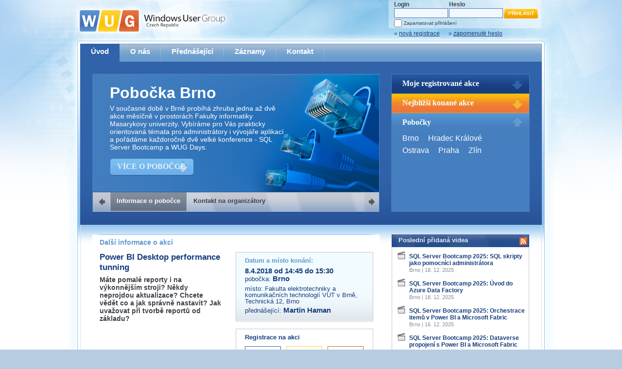

--- FILE ---
content_type: text/html; charset=utf-8
request_url: https://wug.cz/brno/akce/1054-Power-BI-Desktop-performance-tunning
body_size: 11593
content:


<!DOCTYPE html PUBLIC "-//W3C//DTD XHTML 1.0 Transitional//EN" "http://www.w3.org/TR/xhtml1/DTD/xhtml1-transitional.dtd">

<html xmlns="http://www.w3.org/1999/xhtml">
<head><title>
	Power BI Desktop performance tunning | Brno | Windows User Group - Czech Republic
</title><meta http-equiv="Content-Type" content="text/html; charset=utf-8" /><meta property="fb:page_id" content="168014696565336" /><meta property="og:site_name" content="WUG Česká republika" /><meta property="og:locale" content="cs_CZ" /><meta name="twitter:card" content="summary" /><meta name="twitter:site" content="@wugcz" /><meta name="twitter:title" content="Power BI Desktop performance tunning | WUG Brno" /><meta name="twitter:description" content="Máte pomalé reporty i na výkonnějším stroji? Někdy neprojdou aktualizace? Chcete vědět co a jak správně nastavit? Jak uvažovat při tvorbě reportů od základu?" /><link rel="shortcut icon" href="/favicon.ico" /><meta name="application-name" content="Windows User Group" /><meta name="msapplication-tooltip" content="Otevřít web Windows User Group" /><meta name="msapplication-starturl" content="./" /><meta content="width=1024;height=768" name="msapplication-window" /><meta name="msapplication-navbutton-color" content="#5B94CE" /><meta content="name=Kalendář akcí; action-uri=./; icon-uri=./favicon.ico; window-type=self;" name="msapplication-task" /><meta content="name=O nás; action-uri=./o-nas; icon-uri=./favicon.ico; window-type=self;" name="msapplication-task" /><meta content="name=Přednášející; action-uri=./prednasejici; icon-uri=./favicon.ico; window-type=self;" name="msapplication-task" /><meta content="name=Zaznamy; action-uri=./zaznamy; icon-uri=./favicon.ico; window-type=self;" name="msapplication-task" /><meta content="name=Kontakt; action-uri=./kontakt; icon-uri=./favicon.ico; window-type=self;" name="msapplication-task" />
         

<link href="../../App_Themes/Default/jQueryUI/smoothness/jquery-ui-1.8.14.custom.css" type="text/css" rel="stylesheet" /><link href="../../App_Themes/Default/prettyPhoto/prettyPhoto.css" type="text/css" rel="stylesheet" /><link href="../../App_Themes/Default/Style.css" type="text/css" rel="stylesheet" /><link href="../../App_Themes/Default/StyleSheet.css" type="text/css" rel="stylesheet" /><meta name="og:title" content="Power BI Desktop performance tunning | WUG Brno" /><meta name="og:description" content="Máte pomalé reporty i na výkonnějším stroji? Někdy neprojdou aktualizace? Chcete vědět co a jak správně nastavit? Jak uvažovat při tvorbě reportů od základu?" /><link rel="alternate" type="application/rss+xml" title="WUG Česká republika - Akce" href="https://www.wug.cz/rss/akce"></link><link rel="alternate" type="application/rss+xml" title="WUG Česká republika - Záznamy" href="https://www.wug.cz/rss/zaznamy"></link><meta name="og:image" content="https://www.wug.cz/App_Themes/Default/Img/wug-logo-fb-hd.png" /><meta name="twitter:image" content="https://www.wug.cz/App_Themes/Default/Img/wug-logo-twitter-square.png" /><link rel="alternate" type="application/rss+xml" title="WUG Brno - Akce" href="https://www.wug.cz/brno/rss/akce"></link></head>
<body>
    <form name="aspnetForm" method="post" action="/brno/akce/1054-Power-BI-Desktop-performance-tunning" onsubmit="javascript:return WebForm_OnSubmit();" id="aspnetForm">
<div>
<input type="hidden" name="__EVENTTARGET" id="__EVENTTARGET" value="" />
<input type="hidden" name="__EVENTARGUMENT" id="__EVENTARGUMENT" value="" />
<input type="hidden" name="__VIEWSTATE" id="__VIEWSTATE" value="5Lcg/TDDXWKHPYMaNMUdCVECDbgQJxZNjPvG5zdemhPvtpD/5GcsqnGQnRxBuWJNmdCqsjkszf6vNOna4xE7xHGyU0Pe9f3c4F3+v0Ac0yTaU9djhnaATAhSjumvs1JAMs5AV0iOVIJB7w1GvmzH1WJh5mTyHRW+HMi6BNneeRy90of6enck+wvqgNSlwGLZX5I+8tTuuaRA4G9k3PX2XjfSNtW0GGkl/1hRqyf+cclFFe/6den1nfkrh2oIYf0M+PKK+87BlSX789t0D3BKViJZjW7myGd7Lkea5cPTzenGr7BHbp/oOqACdDHrBypVx8eZU4dEWyELyYIY4C0Ol9eRVV7JCI9znSE9MBQpfv+Dy+9IIvbVVeX5S1+bsqeb2ocCPi9+v9brCvSUQWhpcOj7FnT7PJWBN/JzgO7s0+AgGOtnW1fn86TgIrNV1kWe3QGsmb9ipuRLOvu34Ez/kiirhoixLNJ4Bow/XYJ3BmLZeEvHt6FGVh5kaGQKBhdY/17odIeGzUO8aUgjThbdB/yNE/M/i9tixxPolwt9ldHKIcaURBE2hRR7NhLS+CVeGrv1lObgOPRWj1zssW+Ka9P8xWdM2X4mWEDjfeubitKhw9ZOElplKYtLpw56dJ4mRPv2qnbMfAYwggEob5lEFpscHh0Tqw/P3s/Fd7DMPmJmT5X7HOfj6zmKd9HKoQB+SRL7b9QHvIiGZBNodRl4DIkkL5efJTNMZxT2MrvcSPapUg1jYQRSGfO0EJxP1ulV00pSPpe+cNrY4MI7X/49Pvv+Qsu625ZTgtyxXwspJ8pAWLfFr9rFsQe0fKA3pp0DdjemWiVhHq2JtGsS8TfR78bx10LTcGxnfTL5XDP8dsKybK92+H5sYyqNWlENdIy2p5x9FKY6s/8qpTlbTs3+J8kCSJTdvhL2vXqeNfRIYQDsYIrM2rp0WDmgu5+yvfcr9KGAyVh+1iJz0+vqn4WBaDFvCqYJ0Gi314I8Z++sOT+gnZoURcpZArDrCOIQFSYn8NG+5wAbLVrwnPjQUm13DrezNypEh5kiwNPsxL6SVFiAWE5SojPD/jJ5XCDczZgyPAvtGk2Z6HkyijmKQRwhi8yQfsukOfprhW4hJvw7DVt9qUGqCSmSbTdn2KibjnxdRIvplbkYKdAUx7bJqt7YkLqaaLvM78OZDfctjofD3LUUTJqjXDkY85IcYTI7AwiD33q/gBT1Jw4Wjolno4Pb5sYazqNEkbtMwbQXFwZK3vIB73jRfb8cm+e1r8D8K20aJRduyOPhSS+lubRqlLJZZ03O14FQHZFbWS9225uyps34mjQ0VCVOsM8yXNOHz/ILnzl+BVd0NQmohBtzHe7il/pL6L/O3I9pOKq3EptCClvk4yEpbnEsb1Gbd5yF/wzIF2lfqw==" />
</div>

<script type="text/javascript">
//<![CDATA[
var theForm = document.forms['aspnetForm'];
if (!theForm) {
    theForm = document.aspnetForm;
}
function __doPostBack(eventTarget, eventArgument) {
    if (!theForm.onsubmit || (theForm.onsubmit() != false)) {
        theForm.__EVENTTARGET.value = eventTarget;
        theForm.__EVENTARGUMENT.value = eventArgument;
        theForm.submit();
    }
}
//]]>
</script>


<script src="/WebResource.axd?d=pynGkmcFUV13He1Qd6_TZIvPjFwaOwQofXcKwDy7Pb9UTT0ygxxTOjJAMfks0tANzc_PDA2&amp;t=638611991839128395" type="text/javascript"></script>


<script src="/ScriptResource.axd?d=nv7asgRUU0tRmHNR2D6t1Pu8Dxm9Lp_KYDBxZ3DbGwMaRs6U9u39kytO6uQhjD1r-9C5Bkpzg5tSsG45wSzHcMSL7XAwgzLU9Zu-shdN0YH6U81p3TNy_2IoLlyOt4wjnrbZJA2&amp;t=ffffffffcd8886bf" type="text/javascript"></script>
<script src="/ScriptResource.axd?d=NJmAwtEo3Ipnlaxl6CMhvvvtXLp258F1iNxlu6YOPrLTIGT47wBLUJ-hp2KIlbfoQuRR3NS6MOcsIQsXQzNjUuG8zc58oU5fKilj4PI5zKVWaS8vB7gJRAR1ga8YT0ilhc4tRBr9xfctFcJKnBnzFTp_H_Q1&amp;t=583299c4" type="text/javascript"></script>
<script src="/ScriptResource.axd?d=dwY9oWetJoJoVpgL6Zq8OK2w0jKHRbOFiFEobihW11xRPFPbPfTNYZMOJdxsEyEh03Bn_clBAaIhiLDoEA1IqoEvBBZXwW4ihd3bFPKCwhKAlNyMSMz6j_DcpuXKM1oKuH017HYGcUYbXHkgAvlnSvGIOKI1&amp;t=583299c4" type="text/javascript"></script>
<script src="../../Scripts/jquery-1.7.min.js" type="text/javascript"></script>
<script src="../../Scripts/jquery-ui-1.8.14.custom.min.js" type="text/javascript"></script>
<script src="../../Scripts/flash-tabs-slide.js" type="text/javascript"></script>
<script src="../../Scripts/jquery.prettyPhoto.js" type="text/javascript"></script>
<script type="text/javascript">
//<![CDATA[
function WebForm_OnSubmit() {
if (typeof(ValidatorOnSubmit) == "function" && ValidatorOnSubmit() == false) return false;
return true;
}
//]]>
</script>

<div>

	<input type="hidden" name="__VIEWSTATEGENERATOR" id="__VIEWSTATEGENERATOR" value="20497B18" />
	<input type="hidden" name="__VIEWSTATEENCRYPTED" id="__VIEWSTATEENCRYPTED" value="" />
	<input type="hidden" name="__EVENTVALIDATION" id="__EVENTVALIDATION" value="UNHb8hu1xCUkxVYnp7XyfXcs+x2lrvz7sYVNWJxQvLRhTR0hXyKdT8CEjPQzPjuwd34NP9F6DCcDVpRAbYRuI/73ey+eWBark07OF8u+0AQqWiJKGPZL1oqYkfeCZecxVEhiz6uXbHDJjU+rujnpQ/7aOeAlI6RCtIkNmDZKoyX8NcoV" />
</div>
    <script type="text/javascript">
//<![CDATA[
Sys.WebForms.PageRequestManager._initialize('ctl00$ctl00$ScriptManager1', 'aspnetForm', [], ['ctl00$ctl00$ScriptManager1',''], [], 90, 'ctl00$ctl00');
//]]>
</script>
<input type="hidden" name="ctl00$ctl00$ScriptManager1" id="ctl00_ctl00_ScriptManager1" />
<script type="text/javascript">
//<![CDATA[
Sys.Application.setServerId("ctl00_ctl00_ScriptManager1", "ctl00$ctl00$ScriptManager1");
Sys.Application._enableHistoryInScriptManager();
//]]>
</script>

    <div id="PageContainerL1">
        <div id="PageContainerL2">
            <div id="PageContainerL3">
                <div id="PageContainerL4">
                    <div id="PageContainerL5">
                        <div id="PageContainerL6">
                            <div id="Header">
                                <a id="ctl00_ctl00_HyperLinkLogo" class="Logo" href="../../"><img id="ctl00_ctl00_ImageLogo" src="../../App_Themes/Default/Img/Logo.png" alt="WUG Czech Republic" style="border-width:0px;" /></a>
                                <div class="LoginControls">
                                    
                                            
                                            <table id="ctl00_ctl00_LoginViewMainLoginControls_Login1" cellspacing="0" cellpadding="0" border="0" style="border-collapse:collapse;">
	<tr>
		<td>
                                                    <div class="LoginForm">
                                                        <div class="Column UserNameCol">
                                                            <div class="Label">
                                                                Login<span id="ctl00_ctl00_LoginViewMainLoginControls_Login1_UserNameRequired" style="color:Red;visibility:hidden;">*</span></div>
                                                            <div class="Control">
                                                                <input name="ctl00$ctl00$LoginViewMainLoginControls$Login1$UserName" type="text" id="ctl00_ctl00_LoginViewMainLoginControls_Login1_UserName" class="LoginFormTextBox" /></div>
                                                        </div>
                                                        <div class="Column PasswordCol">
                                                            <div class="Label">
                                                                Heslo<span id="ctl00_ctl00_LoginViewMainLoginControls_Login1_PasswordRequired" style="color:Red;visibility:hidden;">*</span></div>
                                                            <div class="Control">
                                                                <input name="ctl00$ctl00$LoginViewMainLoginControls$Login1$Password" type="password" id="ctl00_ctl00_LoginViewMainLoginControls_Login1_Password" class="LoginFormTextBox" /></div>
                                                        </div>
                                                        <div class="LoginButtonCol">
                                                            <div>
                                                                <input type="submit" name="ctl00$ctl00$LoginViewMainLoginControls$Login1$LoginButton" value="Přihlásit" onclick="javascript:WebForm_DoPostBackWithOptions(new WebForm_PostBackOptions(&quot;ctl00$ctl00$LoginViewMainLoginControls$Login1$LoginButton&quot;, &quot;&quot;, true, &quot;ctl00$Login1&quot;, &quot;&quot;, false, false))" id="ctl00_ctl00_LoginViewMainLoginControls_Login1_LoginButton" title="Přihlásit" class="LoginFormButton" />
                                                            </div>
                                                        </div>
                                                        <div class="LoginRememberMe">
                                                            <input id="ctl00_ctl00_LoginViewMainLoginControls_Login1_RememberMe" type="checkbox" name="ctl00$ctl00$LoginViewMainLoginControls$Login1$RememberMe" /><label for="ctl00_ctl00_LoginViewMainLoginControls_Login1_RememberMe">Zapamatovat přihlášení</label>
                                                        </div>
                                                    </div>
                                                </td>
	</tr>
</table>
                                            
                                            <div class="LoginLinks">
                                                <a id="ctl00_ctl00_LoginViewMainLoginControls_HyperLinkRegister" href="../../registrace">&raquo; <span>nová registrace</span></a>
                                                <a id="ctl00_ctl00_LoginViewMainLoginControls_HyperLinkForgotPassword" href="../../zapomenute-heslo">&raquo; <span>zapomenuté heslo</span></a>
                                            </div>
                                        
                                </div>
                            </div>
                            <div id="Content" class="ContentType1">
                                <div id="MainMenu">
                                    <div class="Items">
                                        <a id="ctl00_ctl00_HyperLinkMenu1" class="NoSeparator Active" href="../../">Úvod</a>
                                        <a id="ctl00_ctl00_HyperLinkMenu2" href="../../o-nas">O nás</a>
                                        <a id="ctl00_ctl00_HyperLinkMenu3" href="../../prednasejici">Přednášející</a>
                                        <a id="ctl00_ctl00_HyperLinkMenu4" href="../../zaznamy">Záznamy</a>
                                        
                                        <a id="ctl00_ctl00_HyperLinkMenu6" href="../../kontakt">Kontakt</a>
                                    </div>
                                </div>
                                <div id="Flash">
                                    <div id="FlashTabs">
                                        
    
    <div id="FlashTabsContent">
        <div id="FTC1" class="FTC FTCStyle1">
            

<h2>
    Pobočka
    Brno</h2>
<p style="width: 360px;">
    V současné době v Brně probíhá zhruba jedna až dvě akce měsíčně v prostorách Fakulty informatiky Masarykovy univerzity. Vybíráme pro Vás prakticky orientovaná témata pro administrátory i vývojáře aplikací a pořádáme každoročně dvě velké konference - SQL Server Bootcamp a WUG Days.</p>
<p>
    <a id="ctl00_ctl00_ContentPlaceHolderFlashTabs_ContentPlaceHolderFlashTabs_FTCBranchInfo1_HyperLinkBranchInfo" class="FlashTabsContentButtonMoreAboutWug2" href="../o-pobocce">VÍCE O POBOČCE</a></p>

            
        </div>
        <div id="FTC2" class="FTC FTCStyle1">
            

<h2>
    Kontakt na organizátory</h2>
<p style="width: 360px;">
    Pokud máte jakýkoliv dotaz na organizátory této akce, prosím neváhejte nás kontaktovat na e-mailu:</p>
<p style="font-size:1.8em;">
    <a id="ctl00_ctl00_ContentPlaceHolderFlashTabs_ContentPlaceHolderFlashTabs_FTCBranchContacts1_HyperLinkSendEmail" class="highlight-link" href="mailto:brno@wug.cz" style="color:White;font-weight:bold;">brno@wug.cz</a></p>
        </div>
    </div>
    <div id="FlashTabsNavigation">
        <a class="Prev"></a><span class="Separator"></span><a href="#FTC1" class="Active">Informace
            o pobočce</a> <span class="Separator"></span><a href="#FTC2">Kontakt na organizátory</a> <a class="Next"></a><span class="Separator" style="float: right;">
        </span>
    </div>


                                    </div>
                                    <div id="FlashSlides">
                                        <div id="FlashSlide1" class="FlashSlide">
                                            
<h2>
    Moje registrované akce</h2>
<div>
    
            Pro zobrazení Vašich registrací na akce se prosím přihlašte.
        
</div>

                                        </div>
                                        <div id="FlashSlide2" class="FlashSlide">
                                            
<h2>
    Nejbližší konané akce</h2>
<div>
    <ul>
        
                
                <li>
                    22. 1. 2026, 
                    <a id="ctl00_ctl00_UpcomingEventsSlide1_ListViewUpcomingEventsSlide_ctrl0_HyperLink2" href="../../praha">Praha</a><br />
                    <span><a id="ctl00_ctl00_UpcomingEventsSlide1_ListViewUpcomingEventsSlide_ctrl0_HyperLink1" href="../../praha/akce/1752-Novinky-v-Microsoft-SQL-Serveru-2025">Novinky v Microsoft SQL Serveru 2025</a></span></li>
            
                <li>
                    26. 1. 2026, 
                    <a id="ctl00_ctl00_UpcomingEventsSlide1_ListViewUpcomingEventsSlide_ctrl1_HyperLink2" href="../../praha">Praha</a><br />
                    <span><a id="ctl00_ctl00_UpcomingEventsSlide1_ListViewUpcomingEventsSlide_ctrl1_HyperLink1" href="../../praha/akce/1800-WUG-Dev-Day-2026">WUG Dev Day 2026</a></span></li>
            
                <li>
                    18. 3. 2026, 
                    <a id="ctl00_ctl00_UpcomingEventsSlide1_ListViewUpcomingEventsSlide_ctrl2_HyperLink2" href="../../praha">Praha</a><br />
                    <span><a id="ctl00_ctl00_UpcomingEventsSlide1_ListViewUpcomingEventsSlide_ctrl2_HyperLink1" href="../../praha/akce/1830-User-Data-Functions-End-to-End-Ve-Fabricu-i-mimo-nej">User Data Functions End-to-End: Ve Fabricu i mimo něj</a></span></li>
            
            
    </ul>
</div>

                                        </div>
                                        <div id="FlashSlide3" class="FlashSlide">
                                            

<h2>
    Pobočky</h2>
<div>
    
            <a id="ctl00_ctl00_BranchList1_RepeaterBranchList_ctl00_HyperLinkBranch" href="../../brno">Brno</a>
        
            <a id="ctl00_ctl00_BranchList1_RepeaterBranchList_ctl01_HyperLinkBranch" href="../../hradec-kralove">Hradec&nbsp;Králové</a>
        
            <a id="ctl00_ctl00_BranchList1_RepeaterBranchList_ctl02_HyperLinkBranch" href="../../ostrava">Ostrava</a>
        
            <a id="ctl00_ctl00_BranchList1_RepeaterBranchList_ctl03_HyperLinkBranch" href="../../praha">Praha</a>
        
            <a id="ctl00_ctl00_BranchList1_RepeaterBranchList_ctl04_HyperLinkBranch" href="../../zlin">Zlín</a>
        
</div>

                                        </div>
                                    </div>
                                </div>
                                <div id="Panels">
                                    
    <div id="MainPanel">
        
       
    <script type="text/javascript">
        $(document).ready(function () {
            $("a[rel^='prettyPhoto']").prettyPhoto({ theme: 'light_square', gallery_markup: '<div class="pp_gallery"></div>', social_tools: '<div class="pp_social"></div>' });
        });      
    </script>
     
    <div class="MainPanel1Col">
        
        

        <h2 style="padding-bottom: 12px;">
            Další informace o akci</h2>
        <div class="MainPanel2Cols">
            
            <div class="MainPanelColumnLeft MainPanelColumn" style="background-image: none; padding-left: 15px;
                width: 253px;">
                <h3>
                    Power BI Desktop performance tunning</h3>
                <div id="ctl00_ctl00_ContentPlaceHolderPanels_ContentPlaceHolderMainPanel_ContentBoxEventAnnotation" style="font-weight:bold;padding-bottom:10px;font-size:1.05em;">
                    Máte pomalé reporty i na výkonnějším stroji? Někdy neprojdou aktualizace? Chcete vědět co a jak správně nastavit? Jak uvažovat při tvorbě reportů od základu?
                </div>
                
                <div style="font-size:0.9em; padding-bottom: 20px;">
                    
                </div>
                
                
            </div>
            
            <div class="MainPanelColumnRight MainPanelColumn" style="padding-right: 13px;">
                <div style="padding-bottom: 15px; background-color: #ffffff;">
                    <div class="EventDetailBox1">
                        
                        <h3>Datum a místo konání:
                        </h3>
                        <div class="cleaner"></div>
                        <div style="color: #163c7d; padding-right:14px">
                            <div style="font-size: 1.1em; font-weight: bold; padding-top: 6px;">
                                8.4.2018 od 14:45 do 15:30</div>
                            <div>
                                pobočka: <span style="font-size: 1.1em; font-weight: bold;">
                                    Brno</span>
                            </div>
                            <div style="padding-top: 6px; line-height: 1em;">
                                místo:
                                <a id="ctl00_ctl00_ContentPlaceHolderPanels_ContentPlaceHolderMainPanel_HyperLinkEventPlaceDetail" href="../prednaskove-prostory/58-Fakulta-elektrotechniky-a-komunikacnich-technologii-VUT-v-Brne">Fakulta elektrotechniky a komunikačních technologií VUT v Brně, Technická 12, Brno</a></div>
                            <div style="padding-top: 4px; padding-bottom: 4px;">
                                přednášející: <span style="font-size: 1.1em; font-weight: bold;">
                                    <a id="ctl00_ctl00_ContentPlaceHolderPanels_ContentPlaceHolderMainPanel_RepeaterEventSpeakers_ctl00_HyperLinkSpeakerDetail" href="../../prednasejici/223-Martin-Haman">Martin Haman</a>
                                </span></div>     
                        </div>
                        
                    </div>
                    <div class="EventDetailBoxRegistration">
                        <h3>Registrace na akci</h3>
                        <div class="Cleaner"></div>
                        <div style="padding-top: 10px;">
                            <div>
                                <div class="wrapper-registration-confirmed wrapper-registration-state">
                                    <div class="registration-count">
                                        <span id="ctl00_ctl00_ContentPlaceHolderPanels_ContentPlaceHolderMainPanel_SpanRegistrationLimit" class="registration-count-limited">
                                            26</span><br />ze 700
                                    </div>
                                    <div class="registration-state-label">potvrzených registrací</div>
                                </div>
                                <div class="wrapper-registration-unconfirmed wrapper-registration-state">
                                    <div class="registration-count">
                                        <span>
                                            0
                                        </span>
                                    </div>
                                    <div class="registration-state-label">
                                        na čekací listině
                                    </div>
                                </div>
                                <div class="wrapper-registration-rejected wrapper-registration-state">
                                    <div class="registration-count">
                                        <span>
                                            0</span>
                                    </div>
                                    <div class="registration-state-label">zamítnutých registrací</div>
                                </div>
                                <div class="Cleaner"></div>
                            </div>
                            
                            
                            
                            
                            
                            <div style="font-size: 0.8em; padding-top: 8px;">
                                
                            </div>
                        </div>
                    </div>
                </div></div>
                
                
            <div class="MainPanelColumnRight MainPanelColumn" style="padding-right: 13px; padding-left:18px; background-color:Transparent; background-image:none;">
                
                
                <div id="ctl00_ctl00_ContentPlaceHolderPanels_ContentPlaceHolderMainPanel_EventUserRatingControl1_EventRatingBox" class="EventDetailBox4">
    <h3>Ohodnoťte akci</h3>
    <div>

        
                
                <div class="Row">
                    <div id="ctl00_ctl00_ContentPlaceHolderPanels_ContentPlaceHolderMainPanel_EventUserRatingControl1_ListViewEventRatings_ctrl0_VotingStars" class="Stars">
                        <a id="ctl00_ctl00_ContentPlaceHolderPanels_ContentPlaceHolderMainPanel_EventUserRatingControl1_ListViewEventRatings_ctrl0_HyperLinkRateEvent1" disabled="disabled"><img id="ctl00_ctl00_ContentPlaceHolderPanels_ContentPlaceHolderMainPanel_EventUserRatingControl1_ListViewEventRatings_ctrl0_ImageRating1" src="../../App_Themes/Default/Img/YellowStar.png" style="border-width:0px;" /></a><a id="ctl00_ctl00_ContentPlaceHolderPanels_ContentPlaceHolderMainPanel_EventUserRatingControl1_ListViewEventRatings_ctrl0_HyperLinkRateEvent2" disabled="disabled"><img id="ctl00_ctl00_ContentPlaceHolderPanels_ContentPlaceHolderMainPanel_EventUserRatingControl1_ListViewEventRatings_ctrl0_ImageRating2" src="../../App_Themes/Default/Img/YellowStar.png" style="border-width:0px;" /></a><a id="ctl00_ctl00_ContentPlaceHolderPanels_ContentPlaceHolderMainPanel_EventUserRatingControl1_ListViewEventRatings_ctrl0_HyperLinkRateEvent3" disabled="disabled"><img id="ctl00_ctl00_ContentPlaceHolderPanels_ContentPlaceHolderMainPanel_EventUserRatingControl1_ListViewEventRatings_ctrl0_ImageRating3" src="../../App_Themes/Default/Img/YellowStar.png" style="border-width:0px;" /></a><a id="ctl00_ctl00_ContentPlaceHolderPanels_ContentPlaceHolderMainPanel_EventUserRatingControl1_ListViewEventRatings_ctrl0_HyperLinkRateEvent4" disabled="disabled"><img id="ctl00_ctl00_ContentPlaceHolderPanels_ContentPlaceHolderMainPanel_EventUserRatingControl1_ListViewEventRatings_ctrl0_ImageRating4" src="../../App_Themes/Default/Img/YellowStar.png" style="border-width:0px;" /></a><a id="ctl00_ctl00_ContentPlaceHolderPanels_ContentPlaceHolderMainPanel_EventUserRatingControl1_ListViewEventRatings_ctrl0_HyperLinkRateEvent5" disabled="disabled"><img id="ctl00_ctl00_ContentPlaceHolderPanels_ContentPlaceHolderMainPanel_EventUserRatingControl1_ListViewEventRatings_ctrl0_ImageRating5" src="../../App_Themes/Default/Img/YellowStar.png" style="border-width:0px;" /></a>
                    </div>
                    <div class="Text">
                        Obsah přednášky
                                (<span style="font-weight: bold" class="RatingPercentage">98 %</span>)
                    </div>
                </div>
            
                <div class="Row">
                    <div id="ctl00_ctl00_ContentPlaceHolderPanels_ContentPlaceHolderMainPanel_EventUserRatingControl1_ListViewEventRatings_ctrl1_VotingStars" class="Stars">
                        <a id="ctl00_ctl00_ContentPlaceHolderPanels_ContentPlaceHolderMainPanel_EventUserRatingControl1_ListViewEventRatings_ctrl1_HyperLinkRateEvent1" disabled="disabled"><img id="ctl00_ctl00_ContentPlaceHolderPanels_ContentPlaceHolderMainPanel_EventUserRatingControl1_ListViewEventRatings_ctrl1_ImageRating1" src="../../App_Themes/Default/Img/YellowStar.png" style="border-width:0px;" /></a><a id="ctl00_ctl00_ContentPlaceHolderPanels_ContentPlaceHolderMainPanel_EventUserRatingControl1_ListViewEventRatings_ctrl1_HyperLinkRateEvent2" disabled="disabled"><img id="ctl00_ctl00_ContentPlaceHolderPanels_ContentPlaceHolderMainPanel_EventUserRatingControl1_ListViewEventRatings_ctrl1_ImageRating2" src="../../App_Themes/Default/Img/YellowStar.png" style="border-width:0px;" /></a><a id="ctl00_ctl00_ContentPlaceHolderPanels_ContentPlaceHolderMainPanel_EventUserRatingControl1_ListViewEventRatings_ctrl1_HyperLinkRateEvent3" disabled="disabled"><img id="ctl00_ctl00_ContentPlaceHolderPanels_ContentPlaceHolderMainPanel_EventUserRatingControl1_ListViewEventRatings_ctrl1_ImageRating3" src="../../App_Themes/Default/Img/YellowStar.png" style="border-width:0px;" /></a><a id="ctl00_ctl00_ContentPlaceHolderPanels_ContentPlaceHolderMainPanel_EventUserRatingControl1_ListViewEventRatings_ctrl1_HyperLinkRateEvent4" disabled="disabled"><img id="ctl00_ctl00_ContentPlaceHolderPanels_ContentPlaceHolderMainPanel_EventUserRatingControl1_ListViewEventRatings_ctrl1_ImageRating4" src="../../App_Themes/Default/Img/YellowStar.png" style="border-width:0px;" /></a><a id="ctl00_ctl00_ContentPlaceHolderPanels_ContentPlaceHolderMainPanel_EventUserRatingControl1_ListViewEventRatings_ctrl1_HyperLinkRateEvent5" disabled="disabled"><img id="ctl00_ctl00_ContentPlaceHolderPanels_ContentPlaceHolderMainPanel_EventUserRatingControl1_ListViewEventRatings_ctrl1_ImageRating5" src="../../App_Themes/Default/Img/HalfYellowStar.png" style="border-width:0px;" /></a>
                    </div>
                    <div class="Text">
                        Praktické ukázky
                                (<span style="font-weight: bold" class="RatingPercentage">89 %</span>)
                    </div>
                </div>
            
                <div class="Row">
                    <div id="ctl00_ctl00_ContentPlaceHolderPanels_ContentPlaceHolderMainPanel_EventUserRatingControl1_ListViewEventRatings_ctrl2_VotingStars" class="Stars">
                        <a id="ctl00_ctl00_ContentPlaceHolderPanels_ContentPlaceHolderMainPanel_EventUserRatingControl1_ListViewEventRatings_ctrl2_HyperLinkRateEvent1" disabled="disabled"><img id="ctl00_ctl00_ContentPlaceHolderPanels_ContentPlaceHolderMainPanel_EventUserRatingControl1_ListViewEventRatings_ctrl2_ImageRating1" src="../../App_Themes/Default/Img/YellowStar.png" style="border-width:0px;" /></a><a id="ctl00_ctl00_ContentPlaceHolderPanels_ContentPlaceHolderMainPanel_EventUserRatingControl1_ListViewEventRatings_ctrl2_HyperLinkRateEvent2" disabled="disabled"><img id="ctl00_ctl00_ContentPlaceHolderPanels_ContentPlaceHolderMainPanel_EventUserRatingControl1_ListViewEventRatings_ctrl2_ImageRating2" src="../../App_Themes/Default/Img/YellowStar.png" style="border-width:0px;" /></a><a id="ctl00_ctl00_ContentPlaceHolderPanels_ContentPlaceHolderMainPanel_EventUserRatingControl1_ListViewEventRatings_ctrl2_HyperLinkRateEvent3" disabled="disabled"><img id="ctl00_ctl00_ContentPlaceHolderPanels_ContentPlaceHolderMainPanel_EventUserRatingControl1_ListViewEventRatings_ctrl2_ImageRating3" src="../../App_Themes/Default/Img/YellowStar.png" style="border-width:0px;" /></a><a id="ctl00_ctl00_ContentPlaceHolderPanels_ContentPlaceHolderMainPanel_EventUserRatingControl1_ListViewEventRatings_ctrl2_HyperLinkRateEvent4" disabled="disabled"><img id="ctl00_ctl00_ContentPlaceHolderPanels_ContentPlaceHolderMainPanel_EventUserRatingControl1_ListViewEventRatings_ctrl2_ImageRating4" src="../../App_Themes/Default/Img/YellowStar.png" style="border-width:0px;" /></a><a id="ctl00_ctl00_ContentPlaceHolderPanels_ContentPlaceHolderMainPanel_EventUserRatingControl1_ListViewEventRatings_ctrl2_HyperLinkRateEvent5" disabled="disabled"><img id="ctl00_ctl00_ContentPlaceHolderPanels_ContentPlaceHolderMainPanel_EventUserRatingControl1_ListViewEventRatings_ctrl2_ImageRating5" src="../../App_Themes/Default/Img/YellowStar.png" style="border-width:0px;" /></a>
                    </div>
                    <div class="Text">
                        Přednášející
                                (<span style="font-weight: bold" class="RatingPercentage">100 %</span>)
                    </div>
                </div>
            
            
        <div style="color: #163c7d; font-size: 1em; font-weight: bold; padding-top: 6px;">
            celková úspěšnost akce: <span style="font-size: 1.25em;">
                96%</span>
        </div>
        <div style="font-size: 0.8em;">
            hlasovalo 11 lidí
        </div>

    </div>
</div>

                <div id="ctl00_ctl00_ContentPlaceHolderPanels_ContentPlaceHolderMainPanel_EventVideoBox" class="EventDetailBox-Video">
                    <h3 style="padding-top:12px; padding-bottom: 6px;">Videozáznam přednášky</h3>
                    
                            <a id="ctl00_ctl00_ContentPlaceHolderPanels_ContentPlaceHolderMainPanel_RepeaterEventVideos_ctl00_HyperLinkEventVideo" class="event-video-link" href="../../zaznamy/468-WUG-Days-2018-Power-BI-Desktop-performance-tunning" style="background-image:url(GetFile.ashx?PhotoID=2552&ThumbnailSizeName=medium-2); width:267px; height:150px;">
                                <span style="width:267px; height:150px;"></span>
                            </a>
                        
                </div>
                
                <div id="ctl00_ctl00_ContentPlaceHolderPanels_ContentPlaceHolderMainPanel_EventStoredFilesBox" class="EventDetailBox5">
                    <h3>Soubory ke stažení</h3>
                    <div style="padding-top:6px; padding-left:3px;">
                        
                                
                                <div style="padding-bottom:3px;">
                                    <div style="float:left; width:50px;">
                                        <a href="GetFile.ashx?EventStoredFileID=614"><img id="ctl00_ctl00_ContentPlaceHolderPanels_ContentPlaceHolderMainPanel_ListViewEventStoredFiles_ctrl0_ImageStoredFileIcon" src="../../App_Themes/Default/Img/PDFIcon.png" style="border-width:0px;" /></a>
                                    </div>
                                    <div style="padding-top:3px;">
                                    <a href="GetFile.ashx?EventStoredFileID=614">
                                        WUG Days 2018 - Power BI Desktop performance tunning.pdf</a></div>
                                    <div>
                                        2366kB, staženo
                                        4656x</div>
                                    <div class="Cleaner">
                                    </div>
                                </div>
                            
                            
                    </div>
                </div>
            </div>
            <div class="Cleaner">
            </div>
        </div>
        
    </div>

    </div>
    <div id="RightPanel">
        
    
    

<div id="BoxLastAddedVideos" class="Box BoxStyle1">
    <a id="ctl00_ctl00_ContentPlaceHolderPanels_ContentPlaceHolderRightPanel_LastAddedVideosBox_HyperLinkRSS1" class="RSSButton" href="../../rss/zaznamy"></a>
    <h1>
        Poslední přidaná videa</h1>
    <div class="Content">
        <ul class="UnorderedListVideos">
            
                    
                    <li>
                <a id="ctl00_ctl00_ContentPlaceHolderPanels_ContentPlaceHolderRightPanel_LastAddedVideosBox_ListViewLastAddedVideos_ctrl0_HyperLink20" href="../../zaznamy/809-SQL-Server-Bootcamp-2025-SQL-skripty-jako-pomocnici-administratora">SQL Server Bootcamp 2025: SQL skripty jako pomocníci administrátora</a><br />
                <span>Brno | 18. 12. 2025 </span></li>
                
                    <li>
                <a id="ctl00_ctl00_ContentPlaceHolderPanels_ContentPlaceHolderRightPanel_LastAddedVideosBox_ListViewLastAddedVideos_ctrl1_HyperLink20" href="../../zaznamy/808-SQL-Server-Bootcamp-2025-Uvod-do-Azure-Data-Factory">SQL Server Bootcamp 2025: Úvod do Azure Data Factory</a><br />
                <span>Brno | 18. 12. 2025 </span></li>
                
                    <li>
                <a id="ctl00_ctl00_ContentPlaceHolderPanels_ContentPlaceHolderRightPanel_LastAddedVideosBox_ListViewLastAddedVideos_ctrl2_HyperLink20" href="../../zaznamy/805-SQL-Server-Bootcamp-2025-Orchestrace-itemu-v-Power-BI-a-Microsoft-Fabric">SQL Server Bootcamp 2025: Orchestrace itemů v Power BI a Microsoft Fabric</a><br />
                <span>Brno | 16. 12. 2025 </span></li>
                
                    <li>
                <a id="ctl00_ctl00_ContentPlaceHolderPanels_ContentPlaceHolderRightPanel_LastAddedVideosBox_ListViewLastAddedVideos_ctrl3_HyperLink20" href="../../zaznamy/803-SQL-Server-Bootcamp-2025-Dataverse-propojeni-s-Power-BI-a-Microsoft-Fabric">SQL Server Bootcamp 2025: Dataverse propojení s Power BI a Microsoft Fabric</a><br />
                <span>Brno | 16. 12. 2025 </span></li>
                
                    <li>
                <a id="ctl00_ctl00_ContentPlaceHolderPanels_ContentPlaceHolderRightPanel_LastAddedVideosBox_ListViewLastAddedVideos_ctrl4_HyperLink20" href="../../zaznamy/802-SQL-Server-Bootcamp-2025-Power-BI-Partitions-jak-je-neznate">SQL Server Bootcamp 2025: Power BI Partitions jak je neznáte</a><br />
                <span>Brno | 16. 12. 2025 </span></li>
                
                    <li>
                <a id="ctl00_ctl00_ContentPlaceHolderPanels_ContentPlaceHolderRightPanel_LastAddedVideosBox_ListViewLastAddedVideos_ctrl5_HyperLink20" href="../../zaznamy/807-SQL-Server-Bootcamp-2025-Maly-uvod-do-AI-RAG-a-vektorovych-databazi-v-prostredi-NET">SQL Server Bootcamp 2025: Malý úvod do AI, RAG a vektorových databází v prostředí .NET</a><br />
                <span>Brno | 7. 12. 2025 </span></li>
                
                    <li>
                <a id="ctl00_ctl00_ContentPlaceHolderPanels_ContentPlaceHolderRightPanel_LastAddedVideosBox_ListViewLastAddedVideos_ctrl6_HyperLink20" href="../../zaznamy/806-Power-BI-a-Fabric-v-praxi-pro-jednoclenny-datovy-tym">Power BI a Fabric v praxi pro jednočlenný datový tým</a><br />
                <span>Brno | 20. 11. 2025 </span></li>
                
                
        </ul>
        <div class="ButtonPanel">
            <a id="ctl00_ctl00_ContentPlaceHolderPanels_ContentPlaceHolderRightPanel_LastAddedVideosBox_HyperLink26" class="Button1" href="../../zaznamy">DALŠÍ VIDEA</a><div
                class="Cleaner">
            </div>
        </div>
    </div>
</div>

    
<div class="Box BoxStyle2">
        <h1>
            Nejnovější fotky z akcí</h1>
        <div class="Content">
            <ul class="UnorderedListPhotos" style="padding-bottom: 15px;">
                
                        
                        <li>
                    <a id="ctl00_ctl00_ContentPlaceHolderPanels_ContentPlaceHolderRightPanel_LastAddedPhotosBox_ListViewLastAddedPhotos_ctrl0_HyperLink22" href="../../zlin/akce/1746-RAG-a-MCP-v-LLM-Maly-uvod-do-MCP-v-prostredi-NET">RAG a MCP v LLM + Malý úvod do MCP v prostředí .NET</a><br />
                    <span>Zlín | 20. 5. 2025 | 1 fotka celkem</span></li>
                    
                        <li>
                    <a id="ctl00_ctl00_ContentPlaceHolderPanels_ContentPlaceHolderRightPanel_LastAddedPhotosBox_ListViewLastAddedPhotos_ctrl1_HyperLink22" href="../../zlin/akce/1727-Vyvoj-v-kontejnerech-a-migrace-aplikaci-do-kontejneru">Vývoj v kontejnerech a migrace aplikací do kontejnerů</a><br />
                    <span>Zlín | 7. 2. 2025 | 2 fotky celkem</span></li>
                    
                        <li>
                    <a id="ctl00_ctl00_ContentPlaceHolderPanels_ContentPlaceHolderRightPanel_LastAddedPhotosBox_ListViewLastAddedPhotos_ctrl2_HyperLink22" href="../../zlin/akce/1724-Architektura-Webu-Grafove-databaze-a-T4">Architektura Webu, Grafové databáze a T4</a><br />
                    <span>Zlín | 13. 11. 2024 | 2 fotky celkem</span></li>
                    
                        <li>
                    <a id="ctl00_ctl00_ContentPlaceHolderPanels_ContentPlaceHolderRightPanel_LastAddedPhotosBox_ListViewLastAddedPhotos_ctrl3_HyperLink22" href="1661-Generativni-AI-v-kyberneticke-bezpecnosti-Microsoft-Copilot-for-Security">Generativní AI v kybernetické bezpečnosti (Microsoft Copilot for Security)</a><br />
                    <span>Brno | 19. 6. 2024 | 2 fotky celkem</span></li>
                    
                    
            </ul>
            
        </div>
    </div>
    

    </div>

                                    <div class="Cleaner">
                                    </div>
                                </div>
                                <div id="ContentFooter">
                                    &copy; 2026 WUG<span>&nbsp;|&nbsp;
                                        <a id="ctl00_ctl00_HyperLink40" href="../../">Úvod</a>&nbsp;|&nbsp;
                                        <a id="ctl00_ctl00_HyperLink41" href="../../o-nas">O nás</a>&nbsp;|&nbsp;
                                        <a id="ctl00_ctl00_HyperLink42" href="../../prednasejici">Přednášející</a>&nbsp;|&nbsp;
                                        <a id="ctl00_ctl00_HyperLink43" href="../../zaznamy">Záznamy</a>&nbsp;|&nbsp;
                                        
                                        <a id="ctl00_ctl00_HyperLink45" href="../../kontakt">Kontakt</a>
                                    </span>
                                </div>
                            </div>
                        </div>
                    </div>
                </div>
            </div>
        </div>
    </div>
    
<script type="text/javascript">
//<![CDATA[
var Page_Validators =  new Array(document.getElementById("ctl00_ctl00_LoginViewMainLoginControls_Login1_UserNameRequired"), document.getElementById("ctl00_ctl00_LoginViewMainLoginControls_Login1_PasswordRequired"));
//]]>
</script>

<script type="text/javascript">
//<![CDATA[
var ctl00_ctl00_LoginViewMainLoginControls_Login1_UserNameRequired = document.all ? document.all["ctl00_ctl00_LoginViewMainLoginControls_Login1_UserNameRequired"] : document.getElementById("ctl00_ctl00_LoginViewMainLoginControls_Login1_UserNameRequired");
ctl00_ctl00_LoginViewMainLoginControls_Login1_UserNameRequired.controltovalidate = "ctl00_ctl00_LoginViewMainLoginControls_Login1_UserName";
ctl00_ctl00_LoginViewMainLoginControls_Login1_UserNameRequired.validationGroup = "ctl00$Login1";
ctl00_ctl00_LoginViewMainLoginControls_Login1_UserNameRequired.evaluationfunction = "RequiredFieldValidatorEvaluateIsValid";
ctl00_ctl00_LoginViewMainLoginControls_Login1_UserNameRequired.initialvalue = "";
var ctl00_ctl00_LoginViewMainLoginControls_Login1_PasswordRequired = document.all ? document.all["ctl00_ctl00_LoginViewMainLoginControls_Login1_PasswordRequired"] : document.getElementById("ctl00_ctl00_LoginViewMainLoginControls_Login1_PasswordRequired");
ctl00_ctl00_LoginViewMainLoginControls_Login1_PasswordRequired.controltovalidate = "ctl00_ctl00_LoginViewMainLoginControls_Login1_Password";
ctl00_ctl00_LoginViewMainLoginControls_Login1_PasswordRequired.validationGroup = "ctl00$Login1";
ctl00_ctl00_LoginViewMainLoginControls_Login1_PasswordRequired.evaluationfunction = "RequiredFieldValidatorEvaluateIsValid";
ctl00_ctl00_LoginViewMainLoginControls_Login1_PasswordRequired.initialvalue = "";
//]]>
</script>


<script type="text/javascript">
//<![CDATA[
var g_ext = null; window.onload = function() { try { if (window.external.msIsSiteMode()) { g_ext = window.external; g_ext.msSiteModeClearJumpList(); g_ext.msSiteModeCreateJumpList("Pobočky"); g_ext.msSiteModeAddJumpListItem("Zlín", "./zlin", "favicon.ico", "self"); g_ext.msSiteModeAddJumpListItem("Praha", "./praha", "favicon.ico", "self"); g_ext.msSiteModeAddJumpListItem("Ostrava", "./ostrava", "favicon.ico", "self"); g_ext.msSiteModeAddJumpListItem("Hradec Králové", "./hradec-kralove", "favicon.ico", "self"); g_ext.msSiteModeAddJumpListItem("Brno", "./brno", "favicon.ico", "self"); } } catch (ex) { } }
var Page_ValidationActive = false;
if (typeof(ValidatorOnLoad) == "function") {
    ValidatorOnLoad();
}

function ValidatorOnSubmit() {
    if (Page_ValidationActive) {
        return ValidatorCommonOnSubmit();
    }
    else {
        return true;
    }
}
        
document.getElementById('ctl00_ctl00_LoginViewMainLoginControls_Login1_UserNameRequired').dispose = function() {
    Array.remove(Page_Validators, document.getElementById('ctl00_ctl00_LoginViewMainLoginControls_Login1_UserNameRequired'));
}

document.getElementById('ctl00_ctl00_LoginViewMainLoginControls_Login1_PasswordRequired').dispose = function() {
    Array.remove(Page_Validators, document.getElementById('ctl00_ctl00_LoginViewMainLoginControls_Login1_PasswordRequired'));
}
//]]>
</script>
</form>
</body>
</html>


--- FILE ---
content_type: text/css
request_url: https://wug.cz/App_Themes/Default/StyleSheet.css
body_size: 7287
content:
html {
    background-color: #B7CCE0;
}

body {
    background-image: url('Img/BodyBackground.png');
    background-repeat: repeat-x;
    background-position: left top;
    background-color: #ffffff;
    margin: 0px;
    padding: 0px;
    font-family: Trebuchet MS, Arial;
    font-size: 10pt;
    color: #3d4146;
}

form {
    background-image: url('Img/FormBackground.png');
    background-repeat: repeat-x;
    background-position: left bottom;
    margin: 0px;
    padding: 0px;
}

p {
    margin-top: 0px;
    margin-bottom: 1em;
}

a img {
    border: solid 0px #ffffff;
}

.Cleaner {
    clear: both;
    height: 1px;
    font-size: 1px;
    line-height: 1px;
}

#PageContainerL1 {
    background-image: url('Img/PageBackgroundRepeat.png');
    background-repeat: repeat-y;
    background-position: center top;
}

#PageContainerL2 {
    background-image: url('Img/PageBackgroundHeader.jpg');
    background-repeat: no-repeat;
    background-position: center top;
}

#PageContainerL3 {
    background-image: url('Img/PageBackgroundFooter.jpg');
    background-repeat: no-repeat;
    background-position: center bottom;
}

#PageContainerL4 {
    background-image: url('Img/PageBackgroundRepeat.png');
    background-repeat: repeat-y;
    background-position: center top;
    width: 982px;
    margin-left: auto;
    margin-right: auto;
}

#PageContainerL5 {
    background-image: url('Img/PageBackgroundHeader.jpg');
    background-repeat: no-repeat;
    background-position: center top;
    width: 982px;
}

#PageContainerL6 {
    background-image: url('Img/PageBackgroundFooter.jpg');
    background-repeat: no-repeat;
    background-position: center bottom;
    width: 982px;
    padding-bottom: 101px;
}

#Header {
    height: 74px;
    padding-left: 5px;
    padding-right: 10px;
    padding-top: 0px;
    padding-bottom: 11px;
}

    #Header .Logo {
        width: 320px;
        height: 66px;
        display: block;
        float: left;
        margin-top: 10px;
    }

    #Header .LoginControls {
        background-image: url('Img/HeaderLoginBackground.png');
        background-repeat: no-repeat;
        font-family: Arial;
        font-size: 0.9em;
        width: 321px;
        height: 77px;
        float: right;
    }

    #Header .LoginForm {
        height: 60px;
        width: 303px;
        padding-left: 11px;
    }

        #Header .LoginForm.LoginFromLoggedIn {
            padding-top: 4px;
            height: 56px;
        }

        #Header .LoginForm .Column {
            float: left;
            width: 113px;
            font-weight: bold;
            padding-top: 2px;
        }

            #Header .LoginForm .Column .Label {
                padding-bottom: 1px;
            }

        #Header .LoginForm .LoginButtonCol {
            padding-top: 19px;
        }

        #Header .LoginForm .LoginRememberMe {
            font-size: 0.85em;
            line-height: 0.85em;
        }

            #Header .LoginForm .LoginRememberMe input {
                margin: 0px;
                padding: 0px;
                width: 16px;
                height: 16px;
                float: left;
            }

            #Header .LoginForm .LoginRememberMe label {
                padding-top: 4px;
                padding-left: 4px;
                float: left;
            }

.LoginFormTextBox {
    border: solid 1px #5177af;
    width: 105px;
    height: 16px;
    background-color: #f1f8fd;
}

.LoginFormButton {
    background-image: url('Img/LoginButton.png');
    background-repeat: no-repeat;
    height: 21px;
    width: 70px;
    border: solid 0px #ffffff;
    color: #ffffff;
    text-transform: uppercase;
    font-size: 0.85em;
    font-weight: bold;
    position: relative;
    top: -2px;
    cursor: pointer;
}

#Header .LoginLinks {
    padding-left: 11px;
    padding-top: 2px;
}

    #Header .LoginLinks a {
        color: #163c7d;
        text-decoration: none;
        padding-right: 15px;
    }

        #Header .LoginLinks a span {
            text-decoration: underline;
        }

.LogoutButton {
    background-image: url('Img/LoginButton.png');
    background-repeat: no-repeat;
    height: 16px;
    padding-top: 5px;
    width: 70px;
    border: solid 0px #ffffff;
    color: #ffffff;
    text-transform: uppercase;
    font-size: 0.85em;
    font-weight: bold;
    display: block;
    text-align: center;
    text-decoration: none;
    position: relative;
    top: -1px;
}

#Content {
    width: 950px;
    margin-left: 11px;
    padding-left: 5px;
    padding-right: 5px;
    padding-top: 5px;
}

.ContentType1 {
    background-image: url('Img/ContentBackground.png');
    background-repeat: repeat-x;
    background-position: left 5px;
}

#ContentFooter {
    width: 852px;
    height: 29px;
    padding-top: 12px;
    padding-left: 98px;
    margin-top: 2px;
    background-image: url('Img/ContentFooterBackground.jpg');
    background-repeat: no-repeat;
    margin-bottom: 5px;
    color: #ffffff;
    font-size: 0.9em;
    font-weight: bold;
}

    #ContentFooter span, #ContentFooter a {
        color: #3d4146;
        text-decoration: none;
    }

#MainMenu {
    width: 950px;
    height: 37px;
    background-image: url('Img/MainMenuBackground.png');
    background-repeat: repeat-x;
    background-position: left top;
    background-color: #80a8d1;
}

    #MainMenu .Items {
        width: 950px;
        height: 37px;
        background-image: url('Img/MainMenuItemsBackground.gif');
        background-repeat: no-repeat;
    }

        #MainMenu .Items a {
            float: left;
            display: block;
            height: 30px;
            padding-left: 22px;
            padding-right: 22px;
            padding-top: 7px;
            color: #ffffff;
            text-decoration: none;
            font-size: 1.15em;
            font-weight: bold;
            background-image: url('Img/MainMenuSeparator.png');
            background-repeat: no-repeat;
            background-position: right top;
        }

            #MainMenu .Items a.Active {
                background-color: #3063aa;
                background-image: none;
            }

            #MainMenu .Items a.NoSeparator {
                background-image: none;
            }

#Flash {
    width: 900px;
    padding-left: 25px;
    padding-right: 25px;
    height: 311px;
    padding-top: 25px;
    background-color: #3063aa;
    background-image: url('Img/FlashBackground.png');
    background-repeat: repeat-x;
}

#FlashTabs {
    width: 589px;
    height: 282px;
    float: left;
    border: solid 1px #467cbc;
}

#FlashTabsContent {
    width: 589px;
    height: 242px;
    overflow: hidden;
    border-bottom: solid 1px #2b579d;
    color: #ffffff;
}

    #FlashTabsContent h2 {
        margin: 0px;
        padding: 0px;
        font-size: 2.4em;
        padding-bottom: 5px;
    }

    #FlashTabsContent p {
        margin: 0px;
        padding-bottom: 15px;
        font-size: 1.05em;
    }
        #FlashTabsContent p .highlight-link {
            text-decoration:none;
        }
        #FlashTabsContent p .highlight-link:hover {
            text-decoration:underline;
        }

.FTCStyle1 {
    background-image: url('Img/FlashTabs/FlashTabsContentBackground1.jpg');
    background-repeat: no-repeat;
    width: 554px;
    height: 222px;
    padding-top: 20px;
    padding-left: 35px;
}

.FlashTabsContentButtonMoreAboutWug {
    background-image: url('Img/FlashTabs/ButtonMoreAboutWug.png');
    width: 130px;
    height: 31px;
    padding-top: 8px;
    padding-left: 15px;
    display: block;
    color: #e2eff9;
    font-family: Calibri;
    font-weight: bold;
    font-size: 1.15em;
    text-decoration: none;
}

.FlashTabsContentButtonMoreAboutWug2 {
    background-image: url('Img/FlashTabs/ButtonMoreAboutWug2.png');
    width: 160px;
    height: 31px;
    padding-top: 8px;
    padding-left: 15px;
    display: block;
    color: #e2eff9;
    font-family: Calibri;
    font-weight: bold;
    font-size: 1.15em;
    text-decoration: none;
}

#FlashTabsNavigation {
    width: 589px;
    height: 40px;
    background-image: url('Img/FlashTabsNavigationBackground.png');
    background-repeat: no-repeat;
}

    #FlashTabsNavigation .Separator {
        width: 2px;
        height: 38px;
        background-image: url('Img/FlashTabsNavigationSeparator.png');
        float: left;
        padding: 0px;
    }

    #FlashTabsNavigation .Prev {
        background-image: url('Img/FlashTabsNavigationPrev.png');
        background-repeat: no-repeat;
        background-position: 13px 13px;
        width: 34px;
        padding: 0px;
    }

    #FlashTabsNavigation .Next {
        background-image: url('Img/FlashTabsNavigationNext.png');
        background-repeat: no-repeat;
        background-position: 13px 13px;
        width: 34px;
        padding: 0px;
        float: right;
    }

    #FlashTabsNavigation a {
        color: #3d4146;
        display: block;
        float: left;
        height: 28px;
        font-weight: bold;
        padding-left: 12px;
        padding-right: 12px;
        padding-top: 10px;
        cursor: pointer;
        outline: #000000 dotted 0px;
        text-decoration: none;
    }

    #FlashTabsNavigation span {
        color: #3d4146;
        display: block;
        float: left;
        height: 28px;
        font-weight: bold;
        padding-left: 12px;
        padding-right: 12px;
        padding-top: 10px;
    }

    #FlashTabsNavigation a.Active {
        color: #ffffff;
        height: 28px;
        border: solid 1px #8a9099;
        background-image: url('Img/FlashTabsNavigationActive.png');
        background-color: #647386;
        background-repeat: repeat-x;
        padding-top: 9px;
    }

#FlashSlides {
    width: 283px;
    height: 282px;
    float: right;
    overflow: hidden;
    border: solid 1px #467cbc;
}

.FlashSlide h2 {
    padding: 0px;
    margin: 0px;
    height: 29px;
    padding-top: 10px;
    padding-left: 22px;
    font-size: 1.2em;
    font-weight: bold;
    font-family: Calibri;
    color: #ffffff;
    display: block;
    cursor: pointer;
    background-repeat: no-repeat;
}

#FlashSlide1 {
    background-image: url('Img/FSHeader1Background.png');
    background-repeat: repeat-x;
    background-position: left top;
    background-color: #163c7d;
    border-bottom: solid 1px #2e5c9d;
    overflow: hidden;
    height: 39px;
}

    #FlashSlide1 h2 {
        background-image: url('Img/FSHeader1ArrowDown.png');
        background-position: 247px 11px;
    }

#FlashSlide2 {
    background-image: url('Img/FSHeader2Background.png');
    background-repeat: repeat-x;
    background-position: left top;
    background-color: #ed7638;
    border-bottom: solid 1px #f49a21;
    overflow: hidden;
    height: 39px;
}

    #FlashSlide2 h2 {
        background-image: url('Img/FSHeader2ArrowDown.png');
        background-position: 247px 11px;
    }

#FlashSlide3 {
    background-image: url('Img/FSHeader3Background.png');
    background-repeat: repeat-x;
    background-position: left top;
    background-color: #467fbf;
    border-bottom: solid 1px #4e8bca;
    overflow: hidden;
    height: 201px;
}

    #FlashSlide3 h2 {
        background-image: url('Img/FSHeader3ArrowUp.png');
        background-position: 247px 7px;
    }

    #FlashSlide3 div {
        padding-left: 22px;
        padding-right: 22px;
        font-size: 1.2em;
        line-height: 1.6em;
    }

        #FlashSlide3 div a {
            color: #ffffff;
            text-decoration: none;
            padding-right: 15px;
        }

#FlashSlide2 div {
    padding-left: 22px;
    padding-right: 22px;
    font-size: 1em;
    color: #ffffff;
}

    #FlashSlide2 div a {
        color: #ffffff;
        text-decoration: none;
    }

    #FlashSlide2 div span {
        font-weight: bold;
        font-size: 1.1em;
    }

#FlashSlide2 ul {
    list-style-type: none;
    margin: 0px;
    padding: 0px;
}

    #FlashSlide2 ul li {
        margin: 0px;
        padding: 0px;
        padding-bottom: 10px;
        line-height: 1.2em;
    }

#FlashSlide1 div {
    padding-left: 22px;
    padding-right: 22px;
    font-size: 1em;
    color: #ffffff;
}

    #FlashSlide1 div a {
        color: #ffffff;
        text-decoration: none;
    }

    #FlashSlide1 div span {
        font-weight: bold;
        font-size: 1.1em;
    }

#FlashSlide1 ul {
    list-style-type: none;
    margin: 0px;
    padding: 0px;
}

    #FlashSlide1 ul li {
        margin: 0px;
        padding: 0px;
        padding-bottom: 10px;
        line-height: 1.2em;
    }

#Panels {
    width: 948px;
    padding-top: 20px;
    border-left: solid 1px #cce3f7;
    border-right: solid 1px #cce3f7;
}

#SinglePanel {
    padding-left: 24px;
    padding-right: 24px;
}

#MainPanel {
    float: left;
    padding-left: 24px;
}

.MainPanel2Cols {
    background-image: url('Img/DotsSeparator.gif');
    background-repeat: repeat-y;
    background-position: 295px 0px;
    width: 591px;
    margin-bottom: 20px;
}

.MainPanelColumnLeft, .MainPanelColumnRight {
    width: 283px;
    background-color: #ffffff;
}

.MainPanelColumnLeft {
    float: left;
    background-image: url('Img/BlueLine.png');
    background-repeat: no-repeat;
}

.MainPanelColumn h2 {
    font-size: 1.05em;
    font-weight: bold;
    padding: 0px;
    margin: 0px;
    padding-left: 15px;
    padding-top: 8px;
}

.MainPanelColumn h3 {
    font-size: 1.3em;
    font-weight: bold;
    padding: 0px;
    margin: 0px;
    color: #163c7d;
    padding-bottom: 7px;
}

.MainPanelColumn h4 {
    font-size: 1.1em;
    font-weight: bold;
    padding: 0px;
    margin: 0px;
    color: #163c7d;
    padding-top: 12px;
    padding-bottom: 4px;
}

.MainPanelColumnLeft h2 {
    color: #5e98d1;
}

    .MainPanelColumnLeft h2.BlueLine {
        color: #5e98d1;
        background-image: url('Img/BlueLine.png');
        background-repeat: no-repeat;
    }

    .MainPanelColumnLeft h2.YellowLine {
        color: #ed7539;
        background-image: url('Img/YellowLine.png');
        background-repeat: no-repeat;
    }

.MainPanelColumnRight h2 {
    color: #ed7539;
}

.MainPanelColumnRight {
    float: right;
    background-image: url('Img/YellowLine.png');
    background-repeat: no-repeat;
}

#MainPanel .MainPanel1Col {
    width: 591px;
    background-image: url('Img/BlueLongLine.png');
}

#SinglePanel .MainPanel1Col {
    background-image: url('Img/BlueLongLine.png');
}

.MainPanel1Col {
    margin-bottom: 20px;
    background-color: #ffffff;
    background-repeat: no-repeat;
}

    .MainPanel1Col h2 {
        font-size: 1.05em;
        font-weight: bold;
        padding: 0px;
        margin: 0px;
        margin-left: 15px;
        padding-top: 8px;
        color: #5e98d1;
    }

    .MainPanel1Col a {
        color: #5e98d1;
    }

    .MainPanel1Col .text-block {
        padding-left: 15px;
    }

#MainPanel .MainPanel1Col.Yellow {
    background-image: url('Img/YellowLine.png');
}

#SinglePanel .MainPanel1Col.Yellow {
    background-image: url('Img/YellowLine.png');
}

.MainPanel1Col.Yellow h2 {
    color: #ed7539;
}

.MainPanel1Col.Yellow a {
    color: #ed7539;
}

.OutlookWebcalendarButton {
    float: right;
    background-image: url('Img/OutlookIcon.png');
    background-repeat: no-repeat;
    display: block;
    width: 16px;
    height: 16px;
    margin-top: 6px;
    margin-right: 10px;
}

.ExportSingleEventToWebcalendarButton {
    float: right;
    background-image: url('Img/outlook-add-icon.png');
    background-repeat: no-repeat;
    display: block;
    width: 40px;
    height: 24px;
}

.RSSButton {
    float: right;
    background-image: url('Img/RSSIcon.png');
    background-repeat: no-repeat;
    display: block;
    width: 16px;
    height: 16px;
    margin-top: 6px;
    margin-right: 4px;
}

.UpcomingEventsList {
    padding-left: 13px;
    padding-top: 16px;
}

    .UpcomingEventsList .Item {
        padding-bottom: 20px;
        font-family: Arial;
    }

        .UpcomingEventsList .Item .Calendar {
            float: left;
            background-image: url('Img/EventCalendarDayBackground.png');
            background-repeat: no-repeat;
            width: 45px;
            height: 36px;
            padding-top: 6px;
            color: #8a94a0;
            text-align: center;
            font-size: 1.35em;
            font-weight: bold;
            line-height: 0.9em;
        }

            .UpcomingEventsList .Item .Calendar span {
                display: block;
                color: #ed7539;
                font-size: 0.6em;
                font-weight: bold;
            }

        .UpcomingEventsList .Item h3 {
            float: right;
            width: 208px;
            padding: 0px;
            padding-right: 6px;
            margin: 0px;
            font-size: 1.05em;
            line-height: 1.3em;
            font-weight: bold;
        }

            .UpcomingEventsList .Item h3 a {
                color: #163c7d;
            }
            .UpcomingEventsList .Item h3 a.canceled {
                color: #D85C2D;
            }

#RecentEvents {
}

    #RecentEvents .Item {
        padding-top: 13px;
        padding-left: 13px;
        padding-right: 13px;
    }

        #RecentEvents .Item h3 {
            font-size: 1.3em;
            padding: 0px;
            margin: 0px;
        }

            #RecentEvents .Item h3 a {
                text-decoration: none;
                color: #163c7d;
            }

        #RecentEvents .Item h4 {
            padding: 0px;
            margin: 0px;
            color: #5e98d1;
            font-size: 1.05em;
            padding-bottom: 5px;
        }

        #RecentEvents .Item div a {
            color: #5e98d1;
        }

        #RecentEvents .Item .MoreInfo {
            text-decoration: none;
            color: #ed7539;
            font-weight: bold;
            padding-top: 4px;
            padding-bottom: 12px;
            display: block;
        }

        #RecentEvents .Item img, #RecentEvents .Item .event-video-link {
            position: relative;
            left: -4px;
        }

    #RecentEvents p {
        margin: 0px;
        padding: 0px;
        padding-top: 3px;
    }

    #RecentEvents .Separator {
        margin-top: 16px;
        border-top: solid 1px #cccccc;
    }

    #RecentEvents .More {
        background-image: url('Img/CalendarNextMonth.png');
        background-repeat: no-repeat;
        width: 105px;
        padding-left: 10px;
        height: 18px;
        padding-top: 2px;
        display: block;
        float: left;
        font-size: 0.75em;
        font-weight: bold;
        color: #ffffff;
        text-transform: uppercase;
        text-decoration: none;
    }

#EventsCalendar {
    background-color: #f3fbff;
    border: solid 1px #c1c6cd;
    width: 281px;
}

    #EventsCalendar h2 {
        color: #3d4146;
        padding-bottom: 3px;
    }

        #EventsCalendar h2 a {
            color: #3d4146;
            text-decoration: none;
        }

    #EventsCalendar table a {
        color: #3d4146;
        font-weight: bold;
        text-decoration: none;
    }

    #EventsCalendar .Previous {
        background-image: url('Img/CalendarPreviousMonth.png');
        background-repeat: no-repeat;
        width: 96px;
        padding-left: 25px;
        height: 18px;
        padding-top: 2px;
        display: block;
        float: left;
        font-size: 0.75em;
        font-weight: bold;
        color: #ffffff;
        text-transform: uppercase;
        text-decoration: none;
    }

    #EventsCalendar .Next {
        background-image: url('Img/CalendarNextMonth.png');
        background-repeat: no-repeat;
        width: 85px;
        padding-left: 10px;
        height: 18px;
        padding-top: 2px;
        display: block;
        float: right;
        font-size: 0.75em;
        font-weight: bold;
        color: #ffffff;
        text-transform: uppercase;
        text-decoration: none;
    }

.EventsMonthsNavigation {
    padding-top: 5px;
    padding-bottom: 20px;
}

    .EventsMonthsNavigation .Previous {
        width: 55px;
        height: 18px;
        padding-top: 4px;
        padding-left: 25px;
        background-image: url('Img/EventsPreviousMonth2.png');
        background-repeat: no-repeat;
        float: left;
        font-size: 0.75em;
        text-transform: uppercase;
        color: #5e98d1;
        text-decoration: none;
        margin-left: 10px;
    }

    .EventsMonthsNavigation .Next {
        width: 70px;
        height: 18px;
        padding-top: 4px;
        padding-left: 10px;
        background-image: url('Img/EventsNextMonth2.png');
        background-repeat: no-repeat;
        float: right;
        font-size: 0.75em;
        text-transform: uppercase;
        color: #5e98d1;
        text-decoration: none;
        margin-right: 10px;
    }

    .EventsMonthsNavigation .Current {
        width: 80px;
        height: 18px;
        padding-top: 4px;
        padding-left: 5px;
        padding-right: 5px;
        text-align: center;
        background-image: url('Img/EventsCurrentMonth2.png');
        background-repeat: no-repeat;
        float: left;
        font-size: 0.75em;
        text-transform: uppercase;
        color: #5e98d1;
        text-decoration: none;
        margin-left: 6px;
    }

#EventsCalendar td.Active {
    cursor: pointer;
    background-color: #163c7d !important;
}

    #EventsCalendar td.Active.Opened {
        background-color: #5e98d1 !important;
    }

#EventsCalendar .EventInfoBox {
    position: absolute;
    width: 200px;
    background-color: #5e98d1;
    color: #ffffff;
    font-size: 0.85em;
    text-align: left;
    display: none;
    box-shadow: 2px 2px 5px #888888;
}

    #EventsCalendar .EventInfoBox ul {
        list-style-type: none;
        margin: 0px;
        padding: 0px;
    }

        #EventsCalendar .EventInfoBox ul li {
            margin: 0px;
            padding: 4px;
        }

            #EventsCalendar .EventInfoBox ul li a {
                color: #ffffff;
            }

                #EventsCalendar .EventInfoBox ul li a span {
                    font-style: italic;
                }

#Partners {
    border-top: solid 1px #cccccc;
    padding-bottom: 20px;
}

    #Partners h2 {
        color: #838e9b;
        font-size: 1.05em;
        padding: 0px;
        margin: 0px;
        padding-left: 2px;
        padding-top: 6px;
    }

#RightPanel {
    float: right;
    padding-right: 25px;
    width: 283px;
}

    #RightPanel .Box {
        padding-bottom: 15px;
    }

        #RightPanel .Box .Content {
            background-image: url('Img/BoxContentBackground.png');
            background-repeat: repeat-x;
            background-position: left bottom;
            background-color: #ffffff;
            border-left: solid 1px #c1c6cd;
            border-right: solid 1px #c1c6cd;
            border-bottom: solid 1px #c1c6cd;
        }

            #RightPanel .Box .Content ul {
                margin: 0px;
                padding: 0px;
                list-style-type: none;
                width: 283px;
            }

                #RightPanel .Box .Content ul li {
                    padding-left: 35px;
                    font-size: 0.9em;
                    padding-top: 12px;
                    padding-bottom: 2px;
                    line-height: 1.2em;
                    padding-right: 10px;
                }

                    #RightPanel .Box .Content ul li a {
                        color: #163c7d;
                        font-weight: bold;
                        text-decoration: none;
                    }

                    #RightPanel .Box .Content ul li span {
                        color: #828d9a;
                        font-size: 0.9em;
                    }

.UnorderedListVideos li {
    background-image: url('Img/VideoIcon.png');
    background-repeat: no-repeat;
    background-position: 11px 9px;
}

.UnorderedListPhotos li {
    background-image: url('Img/PhotoIcon.png');
    background-repeat: no-repeat;
    background-position: 11px 9px;
}

.UnorderedListChat li {
    background-image: url('Img/ChatIcon.png');
    background-repeat: no-repeat;
    background-position: 12px 12px;
}

.UnorderedListEvents li {
    background-image: url('Img/EventIcon.png');
    background-repeat: no-repeat;
    background-position: 12px 11px;
}

#RightPanel .Box ul.UnorderedListPollAnswers li {
    padding-left: 12px;
    padding-top: 8px;
}

.Box .poll-answer-text {
    color: #5e98d1;
    font-weight: bold;
    font-size: 1.05em;
    padding-top: 12px;
    padding-left: 12px;
    padding-right: 12px;
}

.Box .poll-details-text {
    color: #828d9a;
    font-size: 0.85em;
    padding-left: 12px;
    padding-right: 12px;
    padding-bottom: 15px;
}

.poll-details-text a {
    color: #163c7d;
    text-decoration: underline;
}

.Box .poll-separator {
    border-bottom: 1px solid #c1c6cd;
    line-height: 1px;
    font-size: 1px;
    height: 1px;
}

.UnorderedListPollAnswers li {
    color: #163c7d;
}

    .UnorderedListPollAnswers li span {
        font-size: 1em !important;
        font-weight: bold;
    }

    .UnorderedListPollAnswers li a {
        color: #163c7d;
        font-weight: bold;
    }

    .UnorderedListPollAnswers li .progress-container {
        width: 249px;
        height: 14px;
        padding-top: 3px;
        padding-left: 4px;
        margin-top: 1px;
        background-color: #ffffff;
        border: 1px solid #F0F2F4;
        -moz-border-radius: 4px;
        -webkit-border-radius: 4px;
        border-radius: 4px;
    }

        .UnorderedListPollAnswers li .progress-container .progress-bar {
            height: 8px;
            border: 1px solid #ED7539;
            background-image: url('Img/PollAnswerBackgroundRepeat.png');
            background-repeat: repeat-x;
        }

        .UnorderedListPollAnswers li .progress-container .progress-bar-label {
            width: 28px;
            float: right;
            font-size: 0.85em;
            color: #828d9a;
            line-height: 1.1em;
        }

.EventDetailBox-Poll ul.UnorderedListPollAnswers {
    margin: 0px;
    padding: 0px;
}

    .EventDetailBox-Poll ul.UnorderedListPollAnswers li {
        list-style-type: none;
        margin: 0px;
        padding: 0px;
        padding-top: 8px;
    }

        .EventDetailBox-Poll ul.UnorderedListPollAnswers li a {
            font-size: 0.9em;
            text-decoration: none;
        }

.EventDetailBox-Poll .poll-answer-text {
    color: #5e98d1;
    font-weight: bold;
    font-size: 1.05em;
    padding-top: 12px;
    padding-left: 0px;
    padding-right: 0px;
}

.EventDetailBox-Poll .poll-details-text {
    color: #828d9a;
    font-size: 0.85em;
    padding-left: 0px;
    padding-right: 0px;
    padding-bottom: 15px;
}

#RightPanel .Box h1 {
    height: 22px;
    margin: 0px;
    padding: 0px;
    padding-left: 14px;
    padding-top: 4px;
    color: #ffffff;
    font-size: 1em;
}

#RightPanel .Box .ButtonPanel {
    padding-top: 15px;
    padding-right: 9px;
    padding-bottom: 8px;
}

#RightPanel .Box .Button1 {
    background-image: url('Img/RightPanelBoxButton1.png');
    width: 89px;
    padding-left: 16px;
    height: 18px;
    padding-top: 2px;
    color: #5e98d1;
    display: block;
    float: right;
    font-size: 0.75em;
    font-weight: bold;
    text-decoration: none;
}

#RightPanel .BoxStyle1 h1 {
    background-image: url('Img/BoxStyle1HeaderBackground.png');
    color: #eeeeee;
}

#RightPanel .BoxStyle2 h1 {
    background-image: url('Img/BoxStyle2HeaderBackground.png');
}

#RightPanel .BoxStyle3 h1 {
    background-image: url('Img/BoxStyle3HeaderBackground.png');
    color: #eeeeee;
}

#RightPanel .BoxStyle4 h1 {
    background-image: url('Img/BoxStyle4HeaderBackground.png');
    color: #eeeeee;
}

.EventDetailBox1 {
    background-image: url('Img/EventDetailBlueBoxBackground.png');
    background-repeat: repeat-x;
    background-position: left bottom;
    background-color: #f2fbff;
    width: 255px;
    border: solid 1px #c1c6cd;
    padding-left: 18px;
    padding-right: 8px;
    padding-top: 4px;
    padding-bottom: 10px;
}

    .EventDetailBox1 h3 {
        font-weight: bold;
        font-size: 1em;
        font-family: Arial;
        padding: 0px;
        padding-top:5px;
        margin: 0px;
        color: #5e98d1;
    }

    .EventDetailBox1 a {
        color: #163c7d;
        text-decoration: none;
    }

        .EventDetailBox1 a:hover {
            text-decoration: underline;
        }

.EventDetailBox6 {
    font-family:'Segoe UI', Trebuchet MS, Arial; color:#163c7d; font-size:1.4em; background-color:#f2fbff; padding:15px; display:block;
}
    a.EventDetailBox6 {
        color:#163c7d;
        text-decoration:none;
    }
div.EventRegisterButtonsWrapper {
    margin-top: 20px;
}

a.EventDetailRegisterButton {
    background-image: url('Img/EventRegisterButton.png');
    width: 139px;
    padding-left: 15px;
    padding-top: 7px;
    height: 29px;
    display: block;
    color: #ffffff;
    font-family: Calibri;
    font-weight: bold;
    font-size: 1.2em;
    text-decoration: none;
    border: solid 0px #ffffff;
    text-align: left;
    float: left;
}

a.EventDetailLiveStreamButton {
    background-image: url('Img/LiveStreamButton.png');
    width: 162px;
    padding-left: 38px;
    padding-top: 7px;
    height: 29px;
    display: block;
    color: #ffffff;
    font-family: Calibri;
    font-weight: bold;
    font-size: 1.2em;
    text-decoration: none;
    border: solid 0px #ffffff;
    text-align: left;
    float: left;
}

a.EventExportToOutlookButton {
    background-image: url('Img/EventExportToOutlookButton.png');
    width: 83px;
    height: 36px;
    display: block;
    text-decoration: none;
    border: solid 0px #ffffff;
    float: left;
    margin-left: 5px;
}

.EventDetailBoxRegistration {
    background-image: url('Img/BoxContentBackground.png');
    background-repeat: repeat-x;
    background-color: #ffffff;
    background-position: left bottom;
    width: 245px;
    border: solid 1px #c1c6cd;
    padding-left: 18px;
    padding-right: 18px;
    padding-top: 9px;
    padding-bottom: 10px;
    margin-top: 15px;
}

    .EventDetailBoxRegistration .OutlookWebcalendarButton {
        margin-top: 0px;
        margin-right: 0px;
    }

    .EventDetailBoxRegistration h3 {
        font-weight: bold;
        font-size: 1em;
        font-family: Arial;
        padding: 0px;
        margin: 0px;
        color: #163c7d;
        float: left;
    }

    .EventDetailBoxRegistration a {
        text-decoration: none;
    }

    .EventDetailBoxRegistration .wrapper-registration-state {
        float: left;
        width: 72px;
        text-align: center;
    }

        .EventDetailBoxRegistration .wrapper-registration-state .registration-count {
            height: 46px;
            padding-top: 10px;
        }

            .EventDetailBoxRegistration .wrapper-registration-state .registration-count span {
                font-size: 2.3em;
            }

                .EventDetailBoxRegistration .wrapper-registration-state .registration-count span.registration-count-limited {
                    line-height: 0.95em;
                }

        .EventDetailBoxRegistration .wrapper-registration-state .registration-state-label {
            font-size: 0.85em;
            padding-top: 6px;
            height: 30px;
            line-height: 1.2em;
        }

            .EventDetailBoxRegistration .wrapper-registration-state .registration-state-label.active {
                padding-bottom: 3px;
            }

    .EventDetailBoxRegistration .wrapper-registration-confirmed {
        border: 1px solid #3063AA;
        color: #3063AA;
        margin-right: 11px;
    }

        .EventDetailBoxRegistration .wrapper-registration-confirmed .registration-state-label {
            background-color: #3063AA;
            color: #ffffff;
        }

    .EventDetailBoxRegistration .wrapper-registration-unconfirmed {
        border: 1px solid #FFD22D;
        color: #f1bb00;
        margin-right: 11px;
    }

        .EventDetailBoxRegistration .wrapper-registration-unconfirmed .registration-state-label {
            background-image: url('Img/EventBoxRegistrationUnconfirmedBackground.png');
            background-repeat: repeat-x;
            color: #333333;
            background-color: #FFD22D;
        }

    .EventDetailBoxRegistration .wrapper-registration-rejected {
        border: 1px solid #D85C2D;
        color: #D85C2D;
    }

        .EventDetailBoxRegistration .wrapper-registration-rejected .registration-state-label {
            background-image: url('Img/EventBoxRegistrationRejectedBackground.png');
            background-repeat: repeat-x;
            color: #ffffff;
            background-color: #D85C2D;
        }

    .EventDetailBoxRegistration .wrapper-registration-comment {
        font-size: 0.9em;
        padding: 6px;
        margin-top: -1px;
        width: 230px;
        line-height: 1.2em;
    }

        .EventDetailBoxRegistration .wrapper-registration-comment.confirmed {
            border: 1px solid #3063AA;
            background-color: #3063AA;
            color: #ffffff;
        }

        .EventDetailBoxRegistration .wrapper-registration-comment.unconfirmed {
            border: 1px solid #FFD22D;
            background-color: #FFD22D;
            color: #333333;
        }

        .EventDetailBoxRegistration .wrapper-registration-comment.rejected {
            border: 1px solid #D85C2D;
            background-color: #D85C2D;
            color: #ffffff;
        }

.EventDetailBox2 {
    margin-left: 15px;
    padding-bottom: 12px;
    /*border-bottom:solid 1px #cccccc;*/
}

    .EventDetailBox2 h3 {
        font-size: 1.05em;
        font-weight: bold;
        padding: 0px;
        margin: 0px;
        padding-top: 8px;
        color: #5e98d1;
    }

    .EventDetailBox2 p {
        font-size: 0.9em;
        margin: 0px;
        padding: 0px;
        padding-top: 3px;
    }

.EventDetailBox3 {
    margin-left: 15px;
    padding-bottom: 12px;
    border-bottom: solid 1px #cccccc;
}

    .EventDetailBox3 h3 {
        font-size: 1.05em;
        font-weight: bold;
        padding: 0px;
        margin: 0px;
        padding-top: 12px;
        padding-left: 23px;
        color: #5e98d1;
        background-image: url('Img/PhotoIcon.png');
        background-repeat: no-repeat;
        background-position: left 12px;
        padding-bottom: 2px;
    }

.EventDetailBox-Video {
    margin-left: 15px;
    padding-bottom: 6px;
}

    .EventDetailBox-Video h3 {
        font-size: 1.05em;
        font-weight: bold;
        padding: 0px;
        margin: 0px;
        padding-top: 12px;
        padding-left: 23px;
        color: #5e98d1;
        background-image: url('Img/VideoIcon.png');
        background-repeat: no-repeat;
        background-position: left 11px;
        padding-bottom: 2px;
    }

.EventDetail-Box-Maps h3 {
    font-size: 1.05em;
    font-weight: bold;
    padding: 0px;
    margin: 0px;
    padding-top: 12px;
    padding-left: 23px;
    color: #5e98d1;
    background-repeat: no-repeat;
    background-position: left 12px;
    background-image: url('Img/MapIcon.png');
    padding-bottom: 3px;
}

.EventDetail-Box-Maps {
    margin-left: 15px;
    padding-bottom: 12px;
}

    .EventDetail-Box-Maps a.map-link {
        display: block;
        border: 1px solid #C1C6CD;
        padding: 3px;
        width: 257px;
        height: 177px;
    }
.EventDetailBox-Partners {
    margin-left: 15px;
    padding-bottom: 6px;
}
.EventDetailBox4 {
    background-color: #f7f7f8;
    margin-left: 15px;
    padding-left: 9px;
    padding-top: 10px;
    padding-bottom: 13px;
    border-top: solid 1px #cccccc;
}

    .EventDetailBox4 .Row {
        width: 270px;
        height: 20px;
        margin-bottom: 4px;
        background-image: url('Img/RatingBackground.png');
        background-repeat: no-repeat;
    }

        .EventDetailBox4 .Row .Stars {
            width: 90px;
            padding-left: 6px;
            padding-top: 2px;
            height: 18px;
            float: left;
        }

        .EventDetailBox4 .Row .Text {
            width: 165px;
            height: 18px;
            padding-top: 2px;
            float: right;
            font-size: 0.85em;
        }

    .EventDetailBox4 h3 {
        color: #3d4146;
        font-size: 1em;
        font-weight: bold;
    }

.EventDetailBox5 {
    margin-left: 15px;
    padding-top: 5px;
    padding-bottom: 12px;
    /*border-bottom:solid 1px #cccccc;*/
    font-size: 0.9em;
}

    .EventDetailBox5 a {
        color: #163c7d;
        text-decoration: none;
        font-weight: bold;
    }

    .EventDetailBox5 h3 {
        font-size: 1.15em;
        font-weight: bold;
        padding: 0px;
        margin: 0px;
        padding-top: 8px;
        color: #5e98d1;
    }

.EventBottomPanel {
    background-image: url('Img/GrayBottomPanelBackground.png');
    background-repeat: repeat-x;
    height: 24px;
    border: solid 1px #6d7b8c;
    color: #ffffff;
    font-size: 0.8em;
}

    .EventBottomPanel a {
        color: #ffffff;
    }

    .EventBottomPanel .InsertCommentButton {
        display: block;
        float: left;
        background-image: url('Img/MessageIcon.gif');
        background-repeat: no-repeat;
        background-position: 13px 6px;
        padding-top: 4px;
        height: 20px;
        padding-left: 38px;
        padding-right: 21px;
        border-right: solid 1px #6d7b8c;
    }

    .EventBottomPanel .PrintButton {
        display: block;
        float: left;
        background-image: url('Img/PrintIcon.gif');
        background-repeat: no-repeat;
        background-position: 13px 6px;
        padding-top: 4px;
        height: 20px;
        padding-left: 38px;
        padding-right: 21px;
        border-right: solid 1px #6d7b8c;
    }

    .EventBottomPanel .EmailButton {
        display: block;
        float: left;
        background-image: url('Img/MailIcon.gif');
        background-repeat: no-repeat;
        background-position: 13px 7px;
        padding-top: 4px;
        height: 20px;
        padding-left: 38px;
        padding-right: 21px;
        border-right: solid 1px #6d7b8c;
    }

    .EventBottomPanel .OutlookButton {
        display: block;
        float: left;
        background-image: url('Img/CalendarIcon.gif');
        background-repeat: no-repeat;
        background-position: 13px 5px;
        padding-top: 4px;
        height: 20px;
        padding-left: 38px;
        padding-right: 14px;
    }

.SpeakersList table {
    background-image: url('Img/DotsSeparator.gif');
    background-repeat: repeat-y;
    background-position: 272px 0px;
}

    .SpeakersList table td {
        padding-bottom: 18px;
    }

.SpeakersList h3 {
    font-size: 1.05em;
    font-weight: bold;
    margin: 0px;
    color: #163c7d;
}

    .SpeakersList h3 a {
        color: #163c7d;
    }

ul.SpeakerActivities {
    margin: 0px;
    padding: 0px;
    list-style-type: none;
}

    ul.SpeakerActivities li {
        padding-left: 20px;
    }

        ul.SpeakerActivities li a {
            color: #163c7d;
        }

        ul.SpeakerActivities li.Event {
            background-image: url('Img/EventIcon.png');
            background-repeat: no-repeat;
            background-position: 0px 3px;
        }

        ul.SpeakerActivities li.Stream {
            background-image: url('Img/VideoIcon.png');
            background-repeat: no-repeat;
            background-position: 0px 3px;
        }

table.BranchesList {
    background-image: url('Img/DotsSeparator.gif');
    background-repeat: repeat-y;
    background-position: 272px 0px;
}

    table.BranchesList td {
        padding-bottom: 15px;
    }

    table.BranchesList h3 {
        font-size: 1.05em;
        font-weight: bold;
        color: #163c7d;
        margin: 0px;
    }

        table.BranchesList h3 a {
            color: #163c7d;
        }

    table.BranchesList td div a {
        color: #828d9a;
        text-decoration: none;
    }

ul.ui-notifications {
    list-style-type: none;
    margin: 0px;
    padding: 0px;
    font-size: 0.85em;
}

    ul.ui-notifications li.ui-notification-red {
        padding: 6px;
        padding-left: 12px;
        color: #ffffff;
        font-weight: bold;
        background-color: #E94301;
        box-shadow: 2px 2px 5px #aaaaaa;
    }

    ul.ui-notifications li.ui-notification-blue {
        padding: 6px;
        padding-left: 12px;
        color: #ffffff;
        font-weight: bold;
        background-color: #254E8D;
        box-shadow: 2px 2px 5px #aaaaaa;
    }

#BingMapContainer {
    position: relative;
    height: 400px;
    margin-left: 15px;
    margin-right: 15px;
}

    #BingMapContainer div.pushpin-event-place div {
        font-size: 0.85em !important;
        padding-top: 2px;
    }

.header-photos {
    background-image: url('Img/PhotoIcon.png');
    background-repeat: no-repeat;
    background-position: left 8px;
}

.button-blue-large {
    height: 31px;
    padding-top: 6px;
    width: 238px;
    padding-left: 15px;
    background-image: url('Img/ButtonBlueLarge.png');
    background-repeat: no-repeat;
    display: block;
    color: #e2eff9 !important;
    font-family: Calibri, Tahoma;
    font-weight: bold;
    font-size: 1.2em;
    text-transform: uppercase;
    text-decoration: none;
}

.button-multimedia-content-item-event-detail {
    display: block;
    height: 37px;
    width: 217px;
    background-image: url('Img/MultimediaContentItemEventDetailButton.png');
    background-repeat: no-repeat;
}

.event-video-link {
    display: block;
}

    .event-video-link span {
        background-image: url('Img/video-play-icon.png');
        background-position: center center;
        background-repeat: no-repeat;
        display: block;
        cursor: pointer;
    }

.MultimediaContentItemsList {
    padding-left: 15px;
    padding-right: 0px;
}

    .MultimediaContentItemsList .item {
        width: 280px;
        float: left;
        padding-right: 15px;
        padding-left: 0px;
        padding-bottom: 10px;
    }

        .MultimediaContentItemsList .item a {
            display: block;
            width: 280px;
            padding: 3px;
            color: #3d4146;
            text-decoration: none;
        }

            .MultimediaContentItemsList .item a:hover {
                background-color: rgba(94, 152, 209, 0.13);
            }

        .MultimediaContentItemsList .item .duration-label {
            background: black;
            color: white;
            opacity: 0.75;
            float: right;
            vertical-align: bottom;
            margin-top: -20px;
            padding: 2px;
            height: 16px;
        }

    .MultimediaContentItemsList h3 {
        font-size: 1.05em;
        font-weight: bold;
        margin: 0px;
        color: #163c7d;
    }

        .MultimediaContentItemsList h3 a {
            color: #163c7d;
        }

    .MultimediaContentItemsList .photo {
        padding-bottom: 3px;
    }

    .MultimediaContentItemsList .text-details {
        background-color: transparent;
    }

.rating-star-icon {
    display: block;
    float: left;
    background-image: url('Img/icon-star-gray.png');
    background-repeat: no-repeat;
    width: 48px;
    height: 46px;
    margin-right: 5px;
    cursor: pointer;
}

    .rating-star-icon.active {
        background-image: url('Img/icon-star-yellow.png');
    }

.question-item {
    padding-bottom: 5px;
}

    .question-item .question-answer {
        padding-top: 5px;
    }

        .question-item .question-answer input.text-single-line, .question-item .question-answer textarea.text-multi-line {
            border: 1px solid #3d4146;
            color: #3d4146;
            font-family: Trebuchet MS, Arial;
            width: 510px;
        }

        .question-item .question-answer span.rating-text {
            float: left;
            padding-top: 7px;
            padding-left: 20px;
            font-size: 2em;
        }
.conference-session-evaluation  {
    border: 1px solid #eeeeee; 
    margin-bottom: 5px;
}
    .conference-session-evaluation .conference-session-evaluation-validation {
        color:#FFFFFF;
        padding:10px;
        background-color:#D85C2D;
        border-top:1px solid #eeeeee;
    }
.conference-session-evaluation.active .conference-session-evaluation-questions {
    display:block;
}
.conference-session-evaluation .conference-session-evaluation-questions {
    display:none;
}
.conference-session-evaluation.active a.button-provide-feedback {
    display:none;
}
.conference-session-evaluation.active a.button-delete-feedback {
    display:block;
}
.conference-session-evaluation a.button-delete-feedback {
    display:none;
}
a.button-provide-feedback {
    background-color: #5e98d1; 
    text-transform: uppercase; 
    color: white; 
    float: right; 
    padding: 10px; 
    padding-top: 11px;
    margin-left:10px;
    cursor:pointer;
}
a.button-delete-feedback {
    background-color: #d85c2d; 
    text-transform: uppercase; 
    color: white; 
    float: right; 
    padding: 10px; 
    padding-top: 11px;
    margin-left:10px;
    cursor:pointer;
}
.conference-session-evaluation-header {
    background-color: #eeeeee; padding: 10px; font-weight: bold; font-size: 1.1em;
}
.conference-session-evaluation-questions {
    padding: 10px; padding-right: 5px;
}
.conference-session-evaluation .rating-star-icon {
    background-image: url('Img/icon-star-gray-small.png');
    width: 28px !important;
    height: 29px !important;
    margin-right: 3px;
}
.conference-session-evaluation .question-answer-rating {
    padding-right:25px;
}

    .conference-session-evaluation .rating-star-icon.active {
        background-image: url('Img/icon-star-yellow-small.png');
    }
    .conference-session-evaluation .rating-text {
        display:none;
    }
.speaker-item {
    display:block;
    padding-bottom:5px;
}
.speaker-info-item {
    display:block;
    padding-bottom:5px;
    float:left;
    width:260px;
    padding-right:15px;
    color: #3d4146 !important;
    padding-bottom:10px;
}
    .speaker-info-item .speaker-photo {
        float:left;
        width:75px; 
        height:75px;
        overflow:hidden;
        border-radius: 50%;
    }
    .speaker-info-item .speaker-text {
        width:175px;
        float:right;
        padding-left:10px;
    }
        .speaker-info-item .speaker-text h3 {
            font-family:'Segoe UI', Trebuchet MS, Arial;
            font-weight:normal;
            padding-top:10px;
            padding-bottom:0px;
            line-height:1em;
        }
.input-form label {
    position:relative;
    top:-2px;
    padding-left:2px;
    padding-right:5px;
}

ul.event-requests-list {
    list-style:none;
    margin:0px;
    padding:0px;
    padding-bottom:0px;
}
li.event-request-item {
    margin:0px;
    padding:0px;
    padding-bottom:22px;
}
li.event-request-item .event-request-voting-button {
    float: left;
    width: 60px;
    margin-right: 10px;
    border: 1px solid #3063AA;
    color: #3063AA;
    text-align: center;
    text-decoration:none;
    display:block;
}
    li.event-request-item h3 {
        font-family:'Segoe UI', Trebuchet MS, Arial; 
        color:#163c7d; 
        font-size:1.5em;
        font-weight:normal;
        padding-bottom:3px;
    }
li.event-request-item .event-request-voting-button .counter {
    height: 50px;
    padding-top: 3px;
    display:block;
}

li.event-request-item .event-request-voting-button .counter span {
        font-size: 2.3em;
        line-height:1.0em;
    }

.event-request-voting-button .audience {
    font-size: 0.80em;
    padding-top: 5px;
    height: 18px;
    line-height: 1.2em;
    background-color: #3063AA;
    color: #ffffff;
    display:block;
}

.event-request-right-panel {
    float: left;
    width: 486px;
    
}
a.EventRequestsButton {
    background-image: url('Img/ButtonBlueLarger.png');
    width: 175px;
    padding-left: 15px;
    padding-top: 7px;
    height: 29px;
    display: block;
    color: #ffffff;
    font-family: Calibri;
    font-weight: bold;
    font-size: 1.2em;
    text-decoration: none;
    border: solid 0px #ffffff;
    text-align: left;
    float: right;
}
.event-request-new input.text-single-line, .event-request-new textarea.text-multi-line {
            border: 1px solid #3d4146;
            color: #3d4146;
            font-family: Trebuchet MS, Arial;
            width: 245px;
            box-sizing: border-box;
        }
.event-request-new input.text-single-line {
    
}
.session-registration-button {
    float:right; 
    display:block; 
    height:30px; 
    width:30px; 
    font-size:1.6em; 
    text-align:center; 
    text-decoration:none;    
}
    .session-registration-button .star-empty {
        display: none;
        color: #5e98d1;
    }
    .session-registration-button .star-full {
        display:none;
        color:#ffd22d;
    }
a.session-registration-button-disabled {
    background-color:#eeeeee;
}
    .session-registration-button-disabled .star-empty {
        display:inline;
        color:#999999;
    }
.session-registration-button-inline {
    float: none;
    display: inline;
    font-size: 1.1em;
    text-decoration: none;
    background-color:#ffffff !important;
}

    .session-registration-button-inline .star-empty {
        display: none;
        color: #5e98d1;
        background-color: #ffffff;
    }

    .session-registration-button-inline .star-full {
        display: none;
        color: #ffd22d;
        background-color: #ffffff;
    }

a.session-registration-button-inline-disabled {
    background-color: #ffffff;
}

.session-registration-button-inline-disabled .star-empty {
    display: inline;
    color: #999999;
}
.session-registration-button-inline-disabled .star-full {
    display: none;
    color: #999999;
}

a.session-registration-button-register {
    background-color:#f2fbff;
    
}
    .session-registration-button-register .star-empty {
        display:inline;
    }
    .session-registration-button-register:hover .star-empty {
        display:none;
    }
    .session-registration-button-register:hover .star-full {
        display:inline;
    }
.session-registration-button-cancel {
    background-color:#f2fbff;
}
    .session-registration-button-cancel .star-full {
        display:inline;
    }
    .session-registration-button-cancel:hover .star-full {
        display:none;
    }
    .session-registration-button-cancel:hover .star-empty {
        display:inline;
    }
.tag-filter {
    padding-bottom:15px;
}
.tag-filter-label {
    height:26px;
    padding-top:10px;
    padding-left:10px;
    padding-right:10px;
    background-color:#eeeeee; 
    font-weight:bold; 
    float:left;
}
    .tag-filter .tag-checkbox {
        float:left;
        display:block;
        height:28px;
        padding-top:8px;
        padding-left:10px;
        padding-right:15px;
    }
        .tag-filter .tag-checkbox input {
            margin-top:2px;
        }
        .tag-filter .tag-checkbox label {
            padding-left:3px;
            position:relative;
            top:-1px;
        }
#PanelTabs {
    padding-left:24px;
    padding-right:24px;
}
#PanelTabs .PanelTabsContainer {
    padding-left:5px;
    border-bottom: 1px solid rgba(28, 65, 128, 1);
}
#PanelTabs .PanelTab {
    border-top: 1px solid #c1c6cd;
    border-left: 1px solid #c1c6cd;
    border-right: 1px solid #c1c6cd;
    padding:10px;
    padding-top:10px;
    padding-bottom:10px;
    background-color:#ffffff;
    float:left;
    display:block;
    margin-right:5px;
    text-decoration:none;
    text-transform:uppercase;
    margin-bottom:-1px;
    color:#3d4146;
    font-size:0.9em;
    font-family:'Segoe UI';
    font-weight:bold;
}
    #PanelTabs .PanelTab:hover {
        background:linear-gradient(rgba(250, 250, 250, 1), rgba(231, 233, 236, 1));
    }
    #PanelTabs .PanelTab.Active {
        margin-bottom:-2px;
        padding-bottom:11px;
        font-weight:bold;
        background:linear-gradient(rgba(80, 108, 157, 1), rgba(35, 78, 140, 1));
        color:#ffffff;
        border-top: 1px solid rgba(28, 65, 128, 1);
        border-left: 1px solid rgba(28, 65, 128, 1);
        border-right: 1px solid rgba(28, 65, 128, 1);
    }
.amp-force-top-align video {
    height:auto !important;
    color:green;
}
.amp-logo {
    display:none !important;
}
.event-invitation-button-accept {
    border: 1px solid green;
    background-color: #ffffff;
    color: green;
    cursor: pointer;
}
    .event-invitation-button-accept:hover, .event-invitation-button-accept-active {
        border: 1px solid green;
        background-color: green;
        color: #ffffff;
    }
.event-invitation-button-tentative {
    border: 1px solid #ffa12d;
    background-color: #ffffff;
    color: #ffa12d;
    cursor: pointer;
}
    .event-invitation-button-tentative:hover, .event-invitation-button-tentative-active {
        border: 1px solid #ffa12d;
        background-color: #ffa12d;
        color: #ffffff;
    }
.event-invitation-button-rejected {
    border: 1px solid #E94301;
    background-color: #ffffff;
    color: #E94301;
    cursor: pointer;
}
    .event-invitation-button-rejected:hover, .event-invitation-button-rejected-active {
        border: 1px solid #E94301;
        background-color: #E94301;
        color: #ffffff;
    }